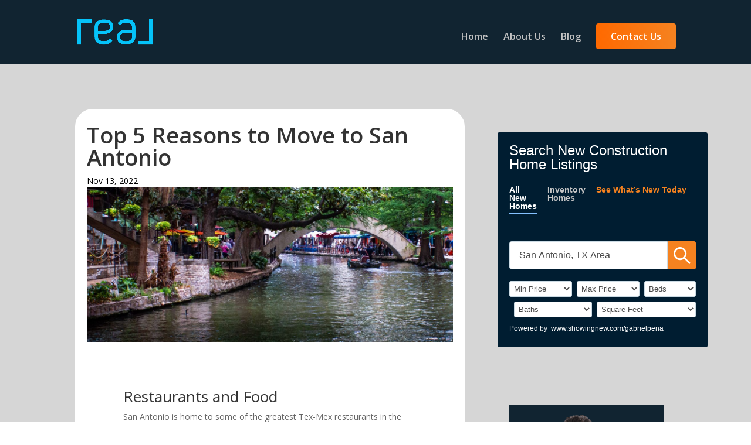

--- FILE ---
content_type: text/css
request_url: https://texasnewhomebuilds.com/wp-content/themes/Divi-Child-Theme/style.css?ver=4.27.5
body_size: -161
content:
/*
Theme Name: Texas New Home Builds
Version: 2.0
Description: Child Theme for Real Estate
Author: Gabriel Pena
Template: Divi
Author URL: https://winterfellstudios.com
License: GNU General Public License v2 or later
License URI: http://www.gnu.org/licenses/gpl-2.0.html
*/

/*-------My Theme Customizations------- */



--- FILE ---
content_type: text/css
request_url: https://texasnewhomebuilds.com/wp-content/et-cache/3619/et-core-unified-3619.min.css?ver=1765056735
body_size: -91
content:
.menu-cta{background:linear-gradient(90deg,#ff6900 0%,#f58220 100%);color:#ffffff!important;padding:0!important;border-radius:4px}.menu-cta a{color:#ffffff!important;padding:15px 25px 15px 25px!important}#top-menu li:nth-child(4) a{color:#ffffff!important}

--- FILE ---
content_type: text/css
request_url: https://texasnewhomebuilds.com/wp-content/et-cache/3619/et-core-unified-tb-3730-tb-2736-deferred-3619.min.css?ver=1765056735
body_size: 658
content:
.et_pb_code_0_tb_body{padding-bottom:2px;margin-top:40px!important;margin-right:-54px!important}.et_pb_image_0_tb_body{background-color:#112431;margin-bottom:11px!important;margin-left:-35%!important;width:87%;text-align:center}.et_pb_text_0_tb_body.et_pb_text,.et_pb_text_0_tb_body h1,.et_pb_text_1_tb_body.et_pb_text,.et_pb_text_1_tb_body h3{color:#FFFFFF!important}.et_pb_text_0_tb_body{background-color:#000000;padding-top:15px!important;padding-right:0px!important;padding-bottom:15px!important;padding-left:0px!important;margin-top:-11px!important;margin-right:21px!important;margin-left:21px!important}body #page-container .et_pb_section .et_pb_button_0_tb_body{color:#1FD7E0!important;font-size:22px;background-color:#112431}body #page-container .et_pb_section .et_pb_button_0_tb_body:after{font-size:1.6em}body.et_button_custom_icon #page-container .et_pb_button_0_tb_body:after{font-size:22px}.et_pb_button_0_tb_body,.et_pb_button_0_tb_body:after,.et_pb_button_1_tb_body,.et_pb_button_1_tb_body:after{transition:all 300ms ease 0ms}div.et_pb_section.et_pb_section_4_tb_body{background-image:url(http://texasnewhomebuilds.com/wp-content/uploads/2022/11/mick-haupt-CcZSfCSlrXk-unsplash-scaled.jpg)!important}.et_pb_section_4_tb_body.et_pb_section{padding-top:5px;padding-bottom:28px;margin-top:0px;background-color:#112431!important}.et_pb_column_4_tb_body{display:flex;flex-direction:column;justify-content:center}.et_pb_text_1_tb_body{line-height:2.1em;line-height:2.1em}.et_pb_text_1_tb_body h2{font-size:36px;color:#FFFFFF!important;line-height:1.4em;text-align:center}.et_pb_button_1_tb_body_wrapper .et_pb_button_1_tb_body,.et_pb_button_1_tb_body_wrapper .et_pb_button_1_tb_body:hover{padding-top:0px!important;padding-bottom:0px!important}.et_pb_button_1_tb_body_wrapper{margin-top:0px!important;margin-bottom:0px!important}body #page-container .et_pb_section .et_pb_button_1_tb_body{color:#FFFFFF!important;border-color:#1FE0BA;background-color:#112431}.et_pb_image_1_tb_body .et_pb_image_wrap img{height:400px;min-height:400px;max-height:400px;width:auto}.et_pb_image_1_tb_body{padding-bottom:1px;margin-bottom:-30px!important;margin-left:-35%!important;text-align:center}.et_pb_column_5_tb_body{z-index:99!important;position:relative;display:flex;flex-direction:column;justify-content:center}.et_pb_image_0_tb_body.et_pb_module,.et_pb_image_1_tb_body.et_pb_module{margin-left:auto!important;margin-right:auto!important}.et_pb_row_3_tb_body.et_pb_row{padding-bottom:1px!important;margin-right:218px!important;margin-left:auto!important;margin-left:auto!important;margin-right:auto!important;padding-bottom:1px}@media only screen and (min-width:981px){.et_pb_image_1_tb_body{width:100%;max-width:500%}}@media only screen and (max-width:980px){.et_pb_code_0_tb_body{margin-top:40px!important;margin-right:-54px!important}.et_pb_image_0_tb_body .et_pb_image_wrap img{width:auto}body #page-container .et_pb_section .et_pb_button_0_tb_body:after,body #page-container .et_pb_section .et_pb_button_1_tb_body:after{display:inline-block;opacity:0}body #page-container .et_pb_section .et_pb_button_0_tb_body:hover:after,body #page-container .et_pb_section .et_pb_button_1_tb_body:hover:after{opacity:1}.et_pb_text_1_tb_body h2{text-align:center}.et_pb_image_1_tb_body .et_pb_image_wrap img{height:400px;min-height:400px;max-height:400px;width:auto}.et_pb_image_1_tb_body{padding-top:0px;padding-bottom:0px;margin-bottom:-2px!important;margin-left:0%!important;width:100%;max-width:500%}}@media only screen and (min-width:768px) and (max-width:980px){.et_pb_code_0_tb_body,.et_pb_image_0_tb_body,.et_pb_text_0_tb_body,.et_pb_button_0_tb_body{display:none!important}}@media only screen and (max-width:767px){.et_pb_code_0_tb_body{margin-top:40px!important;margin-right:0px!important;display:none!important}.et_pb_image_0_tb_body{margin-left:0%!important;display:none!important}.et_pb_image_0_tb_body .et_pb_image_wrap img{width:auto}.et_pb_text_0_tb_body,.et_pb_button_0_tb_body{display:none!important}body #page-container .et_pb_section .et_pb_button_0_tb_body:after,body #page-container .et_pb_section .et_pb_button_1_tb_body:after{display:inline-block;opacity:0}body #page-container .et_pb_section .et_pb_button_0_tb_body:hover:after,body #page-container .et_pb_section .et_pb_button_1_tb_body:hover:after{opacity:1}.et_pb_text_1_tb_body h2{font-size:32px}.et_pb_image_1_tb_body .et_pb_image_wrap img{height:400px;min-height:400px;max-height:400px;width:auto}.et_pb_image_1_tb_body{padding-top:0px;padding-bottom:0px;margin-bottom:-29px!important;margin-left:0%!important}}.et_pb_section_0_tb_footer.et_pb_section{padding-top:30px;padding-bottom:6px}.et_pb_section_1_tb_footer.et_pb_section{padding-top:30px;padding-bottom:6px;background-color:#000000!important}.et_pb_row_0_tb_footer.et_pb_row{padding-top:26px!important;padding-bottom:7px!important;padding-top:26px;padding-bottom:7px}.et_pb_image_0_tb_footer{text-align:center}.et_pb_text_0_tb_footer.et_pb_text,.et_pb_text_4_tb_footer.et_pb_text{color:#ffffff!important}.et_pb_text_0_tb_footer{line-height:1.8em;line-height:1.8em;margin-bottom:15px!important}.et_pb_text_0_tb_footer ul li,.et_pb_text_4_tb_footer ul li{font-family:'Poppins',Helvetica,Arial,Lucida,sans-serif;text-align:center}.et_pb_text_0_tb_footer h2,.et_pb_text_4_tb_footer h2{font-family:'Poppins',Helvetica,Arial,Lucida,sans-serif;font-size:24px;line-height:1.4em;text-align:center}.et_pb_text_0_tb_footer h4{font-size:16px}.et_pb_text_0_tb_footer ul,.et_pb_text_4_tb_footer ul{list-style-type:none!important}.et_pb_text_3_tb_footer.et_pb_text{color:#FFFFFF!important}.et_pb_text_4_tb_footer{line-height:1.8em;font-family:'Poppins',Helvetica,Arial,Lucida,sans-serif;line-height:1.8em;margin-bottom:15px!important}.et_pb_social_media_follow_network_0_tb_footer a.icon,.et_pb_social_media_follow_network_1_tb_footer a.icon,.et_pb_social_media_follow_network_2_tb_footer a.icon{background-color:#474747!important}@media only screen and (min-width:981px){.et_pb_image_0_tb_footer{max-width:60%}}@media only screen and (max-width:980px){.et_pb_image_0_tb_footer .et_pb_image_wrap img{width:auto}}@media only screen and (max-width:767px){.et_pb_image_0_tb_footer{max-width:60%}.et_pb_image_0_tb_footer .et_pb_image_wrap img{width:auto}}